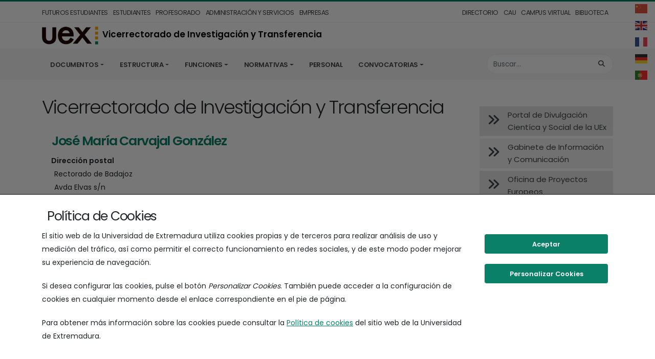

--- FILE ---
content_type: text/css
request_url: https://vrinvestigacion.unex.es/wp-content/plugins/uex-helpful/css/style.css
body_size: 100
content:
.footer-feedback-component .btn-outline{
	padding: 0.2rem 2rem;
	margin: 0 1rem;
}
#footer-helpful-buttons{
	text-align: center;
}

#footer-helpful{
	padding: 0.5em;
	text-align: left;
}
#footer-feedback #footer-helpful i{
	padding: 1rem 1.7rem;
}

.border-bottom-start{
	border-bottom: 1px solid ;
	border-image: linear-gradient(to left,  transparent 90%, #0b8068 10% ) 20% 1;
	padding-bottom: 0.5rem;
}


--- FILE ---
content_type: text/javascript
request_url: https://vrinvestigacion.unex.es/wp-content/plugins/uex-helpful/js/script.js?ver=1.0
body_size: 537
content:
(function($){

	"use strict";

	// Yes / No
	$("#footer-helpful-buttons button").click(function(){

		// Getting value
		var value = parseInt($(this).attr("data-value"));
		var postID = $("#footer-helpful").attr("data-post-id");

		// Cant send ajax
		if(getCookie("helpful_id_"+postID)){
			return false;
		}

		// Send Ajax
		$.post(ajaxurl, {action: "uexhelpful_ajax", id: postID, val: value, nonce: nonce_uexhelpful}).done(function(data){
			setCookie("helpful_id_"+postID, "1");

		});

		// Disable and show a thank message
		setTimeout(function(){
			$("#footer-helpful-text p").text('Gracias por su respuesta');
			$("#footer-helpful-buttons").addClass("d-none");
		}, 20);

	});


	// Set Cookie
	function setCookie(name, value) {
		var expires = "";
		var date = new Date();
		date.setTime(date.getTime() + (365*24*60*60*1000));
		expires = "; expires=" + date.toUTCString();
		document.cookie = name + "=" + (value || "")  + expires + "; path=/";
	}


	// Get Cookie
	function getCookie(name) {
	    var nameEQ = name + "=";
	    var ca = document.cookie.split(';');
	    for(var i=0;i < ca.length;i++) {
	        var c = ca[i];
	        while (c.charAt(0)==' ') c = c.substring(1,c.length);
	        if (c.indexOf(nameEQ) == 0) return c.substring(nameEQ.length,c.length);
	    }
	    return null;
	}
	

})(jQuery);